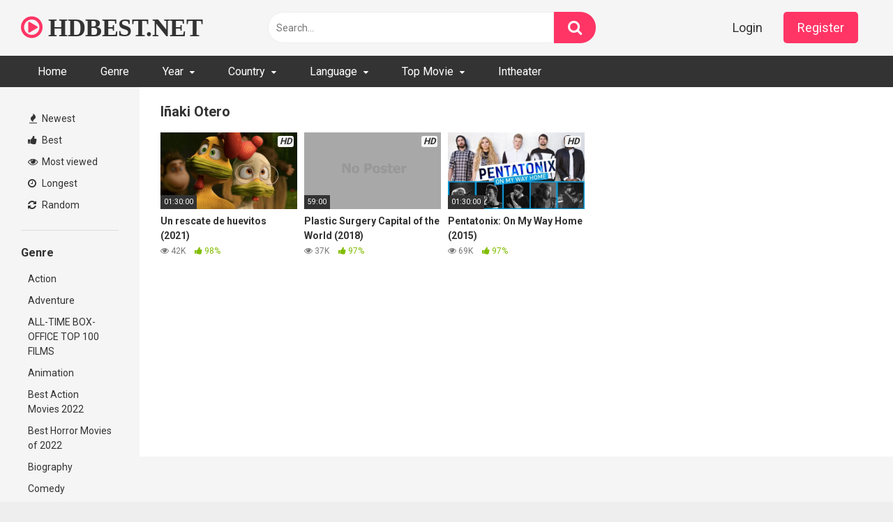

--- FILE ---
content_type: text/html; charset=UTF-8
request_url: https://hdbest.net/actor/inaki-otero
body_size: 11603
content:
<!DOCTYPE html>


<html lang="en-US">
<head>
<meta charset="UTF-8">
<meta content='width=device-width, initial-scale=1.0, maximum-scale=1.0, user-scalable=0' name='viewport' />
<link rel="profile" href="https://gmpg.org/xfn/11">
<link rel="icon" href="https://hdbest.net/wp-content/uploads/2021/08/favicon-16x16-1.png">

<!-- Meta social networks -->

<!-- Temp Style -->


<style>
	.post-thumbnail {
		padding-bottom: 56.25%;
	}
	.post-thumbnail video,
	.post-thumbnail img {
		object-fit: cover;
	}

			@import url(https://fonts.googleapis.com/css?family=Open+Sans);
		body.custom-background {
		background-image: url();
		background-color: #181818!important;
		background-repeat: repeat;
		background-attachment: fixed;
	}
	.site-title a {
		font-family: Open Sans;
		font-size: 36px;
	}
	.site-branding .logo img {
		max-width: 300px;
		max-height: 120px;
		margin-top: 0px;
		margin-left: 0px;
	}
	a,
	.site-title a i,
	.thumb-block:hover span.title,
	.categories-list .thumb-block:hover .entry-header .cat-title:before,
	.required,
	.post-like a:hover i,
	.top-bar i:hover,
	.menu-toggle i,
	.main-navigation.toggled li:hover > a,
	.main-navigation.toggled li.focus > a,
	.main-navigation.toggled li.current_page_item > a,
	.main-navigation.toggled li.current-menu-item > a,
	#filters .filters-select:after,
	.top-bar .membership a i,
	.thumb-block:hover .photos-count i,
	.aside-filters span:hover a,
	.aside-filters span:hover a i,
	.filters a.active,
	.filters a:hover,
	.archive-aside a:hover,
	#video-links a:hover,
	#video-links a:hover i,
	.video-share .video-share-url a#clickme:hover,
	a#show-sharing-buttons.active,
	a#show-sharing-buttons.active i,
	.morelink:hover,
	.morelink:hover i,
	.footer-menu-container a:hover,
	.categories-list .thumb-block:hover .entry-header span,
	.tags-letter-block .tag-items .tag-item a:hover,
	.menu-toggle-open,
	.search-open {
		color: #FF3565;
	}
	button,
	.button,
	.btn,
	input[type="button"],
	input[type="reset"],
	input[type="submit"],
	.pagination ul li a.current,
	.pagination ul li a:hover,
	body #filters .label.secondary.active,
	.label.secondary:hover,
	.widget_categories ul li a:hover,
	a.tag-cloud-link:hover,
	.template-actors li a:hover,
	.rating-bar-meter,
	.vjs-play-progress,
	#filters .filters-options span:hover,
	.top-bar .social-share a:hover,
	.thumb-block:hover span.hd-video,
	.label:hover,
	.label:focus,
	.label:active,
	.mobile-pagination .pagination-nav span,
	.mobile-pagination .pagination-nav a {
		background-color: #FF3565!important;
	}
	button:hover,
	.button:hover {
		background-color: lighten(#FF3565,50%);
	}
	#video-tabs button.tab-link.active,
	.page-title,
	.page .entry-title,
	.comments-title,
	.comment-reply-title,
	input[type="text"]:focus,
	input[type="email"]:focus,
	input[type="url"]:focus,
	input[type="password"]:focus,
	input[type="search"]:focus,
	input[type="number"]:focus,
	input[type="tel"]:focus,
	input[type="range"]:focus,
	input[type="date"]:focus,
	input[type="month"]:focus,
	input[type="week"]:focus,
	input[type="time"]:focus,
	input[type="datetime"]:focus,
	input[type="datetime-local"]:focus,
	input[type="color"]:focus,
	textarea:focus,
	.filters a.active {
		border-color: #FF3565!important;
	}
	ul li.current-menu-item a {
		border-bottom-color: #FF3565!important;
	}
	.logo-watermark-img {
		max-width: px;
	}
	.video-js .vjs-big-play-button {
		background-color: #FF3565!important;
		border-color: #FF3565!important;
	}
</style>

<!-- Google Analytics -->

<!-- Meta Verification -->
<script type="text/javascript" data-cfasync="false">
/*<![CDATA[/* */
(function(){var z=window,f="d11711753af7e864e8f8ed01ce424aa2",p=[["siteId",788+332*252-664+553+3354032],["minBid",0],["popundersPerIP","0"],["delayBetween",5],["default","https://ey43.com/4/8175504"],["defaultPerDay",0],["topmostLayer","auto"]],t=["d3d3LmJldHRlcmFkc3lzdGVtLmNvbS9vQmEvR2RQVi96bWlqcy5qcw==","ZDJrazBvM2ZyN2VkMDEuY2xvdWRmcm9udC5uZXQvdnF1aWNrc291bmQubWluLmpz","d3d3LmhtbGNrenRhci5jb20vbUJsL3FHby9wbWlqcy5qcw==","d3d3LmJoYmJzcXRvZi5jb20veHF1aWNrc291bmQubWluLmpz"],j=-1,r,b,e=function(){clearTimeout(b);j++;if(t[j]&&!(1791546681000<(new Date).getTime()&&1<j)){r=z.document.createElement("script");r.type="text/javascript";r.async=!0;var u=z.document.getElementsByTagName("script")[0];r.src="https://"+atob(t[j]);r.crossOrigin="anonymous";r.onerror=e;r.onload=function(){clearTimeout(b);z[f.slice(0,16)+f.slice(0,16)]||e()};b=setTimeout(e,5E3);u.parentNode.insertBefore(r,u)}};if(!z[f]){try{Object.freeze(z[f]=p)}catch(e){}e()}})();
/*]]>/* */
</script>

<title>Iñaki Otero &#8211; Full HD Movie For Free</title>
<meta name='robots' content='max-image-preview:large' />
<link rel='dns-prefetch' href='//hdbest.net' />
<link rel='dns-prefetch' href='//fonts.googleapis.com' />
<link rel="alternate" type="application/rss+xml" title="Full HD Movie For Free &raquo; Feed" href="https://hdbest.net/feed" />
<link rel="alternate" type="application/rss+xml" title="Full HD Movie For Free &raquo; Comments Feed" href="https://hdbest.net/comments/feed" />
<link rel="alternate" type="application/rss+xml" title="Full HD Movie For Free &raquo; Iñaki Otero Video Actor Feed" href="https://hdbest.net/actor/inaki-otero/feed" />
<style id='wp-img-auto-sizes-contain-inline-css' type='text/css'>
img:is([sizes=auto i],[sizes^="auto," i]){contain-intrinsic-size:3000px 1500px}
/*# sourceURL=wp-img-auto-sizes-contain-inline-css */
</style>
<style id='wp-emoji-styles-inline-css' type='text/css'>

	img.wp-smiley, img.emoji {
		display: inline !important;
		border: none !important;
		box-shadow: none !important;
		height: 1em !important;
		width: 1em !important;
		margin: 0 0.07em !important;
		vertical-align: -0.1em !important;
		background: none !important;
		padding: 0 !important;
	}
/*# sourceURL=wp-emoji-styles-inline-css */
</style>
<style id='wp-block-library-inline-css' type='text/css'>
:root{--wp-block-synced-color:#7a00df;--wp-block-synced-color--rgb:122,0,223;--wp-bound-block-color:var(--wp-block-synced-color);--wp-editor-canvas-background:#ddd;--wp-admin-theme-color:#007cba;--wp-admin-theme-color--rgb:0,124,186;--wp-admin-theme-color-darker-10:#006ba1;--wp-admin-theme-color-darker-10--rgb:0,107,160.5;--wp-admin-theme-color-darker-20:#005a87;--wp-admin-theme-color-darker-20--rgb:0,90,135;--wp-admin-border-width-focus:2px}@media (min-resolution:192dpi){:root{--wp-admin-border-width-focus:1.5px}}.wp-element-button{cursor:pointer}:root .has-very-light-gray-background-color{background-color:#eee}:root .has-very-dark-gray-background-color{background-color:#313131}:root .has-very-light-gray-color{color:#eee}:root .has-very-dark-gray-color{color:#313131}:root .has-vivid-green-cyan-to-vivid-cyan-blue-gradient-background{background:linear-gradient(135deg,#00d084,#0693e3)}:root .has-purple-crush-gradient-background{background:linear-gradient(135deg,#34e2e4,#4721fb 50%,#ab1dfe)}:root .has-hazy-dawn-gradient-background{background:linear-gradient(135deg,#faaca8,#dad0ec)}:root .has-subdued-olive-gradient-background{background:linear-gradient(135deg,#fafae1,#67a671)}:root .has-atomic-cream-gradient-background{background:linear-gradient(135deg,#fdd79a,#004a59)}:root .has-nightshade-gradient-background{background:linear-gradient(135deg,#330968,#31cdcf)}:root .has-midnight-gradient-background{background:linear-gradient(135deg,#020381,#2874fc)}:root{--wp--preset--font-size--normal:16px;--wp--preset--font-size--huge:42px}.has-regular-font-size{font-size:1em}.has-larger-font-size{font-size:2.625em}.has-normal-font-size{font-size:var(--wp--preset--font-size--normal)}.has-huge-font-size{font-size:var(--wp--preset--font-size--huge)}.has-text-align-center{text-align:center}.has-text-align-left{text-align:left}.has-text-align-right{text-align:right}.has-fit-text{white-space:nowrap!important}#end-resizable-editor-section{display:none}.aligncenter{clear:both}.items-justified-left{justify-content:flex-start}.items-justified-center{justify-content:center}.items-justified-right{justify-content:flex-end}.items-justified-space-between{justify-content:space-between}.screen-reader-text{border:0;clip-path:inset(50%);height:1px;margin:-1px;overflow:hidden;padding:0;position:absolute;width:1px;word-wrap:normal!important}.screen-reader-text:focus{background-color:#ddd;clip-path:none;color:#444;display:block;font-size:1em;height:auto;left:5px;line-height:normal;padding:15px 23px 14px;text-decoration:none;top:5px;width:auto;z-index:100000}html :where(.has-border-color){border-style:solid}html :where([style*=border-top-color]){border-top-style:solid}html :where([style*=border-right-color]){border-right-style:solid}html :where([style*=border-bottom-color]){border-bottom-style:solid}html :where([style*=border-left-color]){border-left-style:solid}html :where([style*=border-width]){border-style:solid}html :where([style*=border-top-width]){border-top-style:solid}html :where([style*=border-right-width]){border-right-style:solid}html :where([style*=border-bottom-width]){border-bottom-style:solid}html :where([style*=border-left-width]){border-left-style:solid}html :where(img[class*=wp-image-]){height:auto;max-width:100%}:where(figure){margin:0 0 1em}html :where(.is-position-sticky){--wp-admin--admin-bar--position-offset:var(--wp-admin--admin-bar--height,0px)}@media screen and (max-width:600px){html :where(.is-position-sticky){--wp-admin--admin-bar--position-offset:0px}}

/*# sourceURL=wp-block-library-inline-css */
</style><style id='global-styles-inline-css' type='text/css'>
:root{--wp--preset--aspect-ratio--square: 1;--wp--preset--aspect-ratio--4-3: 4/3;--wp--preset--aspect-ratio--3-4: 3/4;--wp--preset--aspect-ratio--3-2: 3/2;--wp--preset--aspect-ratio--2-3: 2/3;--wp--preset--aspect-ratio--16-9: 16/9;--wp--preset--aspect-ratio--9-16: 9/16;--wp--preset--color--black: #000000;--wp--preset--color--cyan-bluish-gray: #abb8c3;--wp--preset--color--white: #ffffff;--wp--preset--color--pale-pink: #f78da7;--wp--preset--color--vivid-red: #cf2e2e;--wp--preset--color--luminous-vivid-orange: #ff6900;--wp--preset--color--luminous-vivid-amber: #fcb900;--wp--preset--color--light-green-cyan: #7bdcb5;--wp--preset--color--vivid-green-cyan: #00d084;--wp--preset--color--pale-cyan-blue: #8ed1fc;--wp--preset--color--vivid-cyan-blue: #0693e3;--wp--preset--color--vivid-purple: #9b51e0;--wp--preset--gradient--vivid-cyan-blue-to-vivid-purple: linear-gradient(135deg,rgb(6,147,227) 0%,rgb(155,81,224) 100%);--wp--preset--gradient--light-green-cyan-to-vivid-green-cyan: linear-gradient(135deg,rgb(122,220,180) 0%,rgb(0,208,130) 100%);--wp--preset--gradient--luminous-vivid-amber-to-luminous-vivid-orange: linear-gradient(135deg,rgb(252,185,0) 0%,rgb(255,105,0) 100%);--wp--preset--gradient--luminous-vivid-orange-to-vivid-red: linear-gradient(135deg,rgb(255,105,0) 0%,rgb(207,46,46) 100%);--wp--preset--gradient--very-light-gray-to-cyan-bluish-gray: linear-gradient(135deg,rgb(238,238,238) 0%,rgb(169,184,195) 100%);--wp--preset--gradient--cool-to-warm-spectrum: linear-gradient(135deg,rgb(74,234,220) 0%,rgb(151,120,209) 20%,rgb(207,42,186) 40%,rgb(238,44,130) 60%,rgb(251,105,98) 80%,rgb(254,248,76) 100%);--wp--preset--gradient--blush-light-purple: linear-gradient(135deg,rgb(255,206,236) 0%,rgb(152,150,240) 100%);--wp--preset--gradient--blush-bordeaux: linear-gradient(135deg,rgb(254,205,165) 0%,rgb(254,45,45) 50%,rgb(107,0,62) 100%);--wp--preset--gradient--luminous-dusk: linear-gradient(135deg,rgb(255,203,112) 0%,rgb(199,81,192) 50%,rgb(65,88,208) 100%);--wp--preset--gradient--pale-ocean: linear-gradient(135deg,rgb(255,245,203) 0%,rgb(182,227,212) 50%,rgb(51,167,181) 100%);--wp--preset--gradient--electric-grass: linear-gradient(135deg,rgb(202,248,128) 0%,rgb(113,206,126) 100%);--wp--preset--gradient--midnight: linear-gradient(135deg,rgb(2,3,129) 0%,rgb(40,116,252) 100%);--wp--preset--font-size--small: 13px;--wp--preset--font-size--medium: 20px;--wp--preset--font-size--large: 36px;--wp--preset--font-size--x-large: 42px;--wp--preset--spacing--20: 0.44rem;--wp--preset--spacing--30: 0.67rem;--wp--preset--spacing--40: 1rem;--wp--preset--spacing--50: 1.5rem;--wp--preset--spacing--60: 2.25rem;--wp--preset--spacing--70: 3.38rem;--wp--preset--spacing--80: 5.06rem;--wp--preset--shadow--natural: 6px 6px 9px rgba(0, 0, 0, 0.2);--wp--preset--shadow--deep: 12px 12px 50px rgba(0, 0, 0, 0.4);--wp--preset--shadow--sharp: 6px 6px 0px rgba(0, 0, 0, 0.2);--wp--preset--shadow--outlined: 6px 6px 0px -3px rgb(255, 255, 255), 6px 6px rgb(0, 0, 0);--wp--preset--shadow--crisp: 6px 6px 0px rgb(0, 0, 0);}:where(.is-layout-flex){gap: 0.5em;}:where(.is-layout-grid){gap: 0.5em;}body .is-layout-flex{display: flex;}.is-layout-flex{flex-wrap: wrap;align-items: center;}.is-layout-flex > :is(*, div){margin: 0;}body .is-layout-grid{display: grid;}.is-layout-grid > :is(*, div){margin: 0;}:where(.wp-block-columns.is-layout-flex){gap: 2em;}:where(.wp-block-columns.is-layout-grid){gap: 2em;}:where(.wp-block-post-template.is-layout-flex){gap: 1.25em;}:where(.wp-block-post-template.is-layout-grid){gap: 1.25em;}.has-black-color{color: var(--wp--preset--color--black) !important;}.has-cyan-bluish-gray-color{color: var(--wp--preset--color--cyan-bluish-gray) !important;}.has-white-color{color: var(--wp--preset--color--white) !important;}.has-pale-pink-color{color: var(--wp--preset--color--pale-pink) !important;}.has-vivid-red-color{color: var(--wp--preset--color--vivid-red) !important;}.has-luminous-vivid-orange-color{color: var(--wp--preset--color--luminous-vivid-orange) !important;}.has-luminous-vivid-amber-color{color: var(--wp--preset--color--luminous-vivid-amber) !important;}.has-light-green-cyan-color{color: var(--wp--preset--color--light-green-cyan) !important;}.has-vivid-green-cyan-color{color: var(--wp--preset--color--vivid-green-cyan) !important;}.has-pale-cyan-blue-color{color: var(--wp--preset--color--pale-cyan-blue) !important;}.has-vivid-cyan-blue-color{color: var(--wp--preset--color--vivid-cyan-blue) !important;}.has-vivid-purple-color{color: var(--wp--preset--color--vivid-purple) !important;}.has-black-background-color{background-color: var(--wp--preset--color--black) !important;}.has-cyan-bluish-gray-background-color{background-color: var(--wp--preset--color--cyan-bluish-gray) !important;}.has-white-background-color{background-color: var(--wp--preset--color--white) !important;}.has-pale-pink-background-color{background-color: var(--wp--preset--color--pale-pink) !important;}.has-vivid-red-background-color{background-color: var(--wp--preset--color--vivid-red) !important;}.has-luminous-vivid-orange-background-color{background-color: var(--wp--preset--color--luminous-vivid-orange) !important;}.has-luminous-vivid-amber-background-color{background-color: var(--wp--preset--color--luminous-vivid-amber) !important;}.has-light-green-cyan-background-color{background-color: var(--wp--preset--color--light-green-cyan) !important;}.has-vivid-green-cyan-background-color{background-color: var(--wp--preset--color--vivid-green-cyan) !important;}.has-pale-cyan-blue-background-color{background-color: var(--wp--preset--color--pale-cyan-blue) !important;}.has-vivid-cyan-blue-background-color{background-color: var(--wp--preset--color--vivid-cyan-blue) !important;}.has-vivid-purple-background-color{background-color: var(--wp--preset--color--vivid-purple) !important;}.has-black-border-color{border-color: var(--wp--preset--color--black) !important;}.has-cyan-bluish-gray-border-color{border-color: var(--wp--preset--color--cyan-bluish-gray) !important;}.has-white-border-color{border-color: var(--wp--preset--color--white) !important;}.has-pale-pink-border-color{border-color: var(--wp--preset--color--pale-pink) !important;}.has-vivid-red-border-color{border-color: var(--wp--preset--color--vivid-red) !important;}.has-luminous-vivid-orange-border-color{border-color: var(--wp--preset--color--luminous-vivid-orange) !important;}.has-luminous-vivid-amber-border-color{border-color: var(--wp--preset--color--luminous-vivid-amber) !important;}.has-light-green-cyan-border-color{border-color: var(--wp--preset--color--light-green-cyan) !important;}.has-vivid-green-cyan-border-color{border-color: var(--wp--preset--color--vivid-green-cyan) !important;}.has-pale-cyan-blue-border-color{border-color: var(--wp--preset--color--pale-cyan-blue) !important;}.has-vivid-cyan-blue-border-color{border-color: var(--wp--preset--color--vivid-cyan-blue) !important;}.has-vivid-purple-border-color{border-color: var(--wp--preset--color--vivid-purple) !important;}.has-vivid-cyan-blue-to-vivid-purple-gradient-background{background: var(--wp--preset--gradient--vivid-cyan-blue-to-vivid-purple) !important;}.has-light-green-cyan-to-vivid-green-cyan-gradient-background{background: var(--wp--preset--gradient--light-green-cyan-to-vivid-green-cyan) !important;}.has-luminous-vivid-amber-to-luminous-vivid-orange-gradient-background{background: var(--wp--preset--gradient--luminous-vivid-amber-to-luminous-vivid-orange) !important;}.has-luminous-vivid-orange-to-vivid-red-gradient-background{background: var(--wp--preset--gradient--luminous-vivid-orange-to-vivid-red) !important;}.has-very-light-gray-to-cyan-bluish-gray-gradient-background{background: var(--wp--preset--gradient--very-light-gray-to-cyan-bluish-gray) !important;}.has-cool-to-warm-spectrum-gradient-background{background: var(--wp--preset--gradient--cool-to-warm-spectrum) !important;}.has-blush-light-purple-gradient-background{background: var(--wp--preset--gradient--blush-light-purple) !important;}.has-blush-bordeaux-gradient-background{background: var(--wp--preset--gradient--blush-bordeaux) !important;}.has-luminous-dusk-gradient-background{background: var(--wp--preset--gradient--luminous-dusk) !important;}.has-pale-ocean-gradient-background{background: var(--wp--preset--gradient--pale-ocean) !important;}.has-electric-grass-gradient-background{background: var(--wp--preset--gradient--electric-grass) !important;}.has-midnight-gradient-background{background: var(--wp--preset--gradient--midnight) !important;}.has-small-font-size{font-size: var(--wp--preset--font-size--small) !important;}.has-medium-font-size{font-size: var(--wp--preset--font-size--medium) !important;}.has-large-font-size{font-size: var(--wp--preset--font-size--large) !important;}.has-x-large-font-size{font-size: var(--wp--preset--font-size--x-large) !important;}
/*# sourceURL=global-styles-inline-css */
</style>

<style id='classic-theme-styles-inline-css' type='text/css'>
/*! This file is auto-generated */
.wp-block-button__link{color:#fff;background-color:#32373c;border-radius:9999px;box-shadow:none;text-decoration:none;padding:calc(.667em + 2px) calc(1.333em + 2px);font-size:1.125em}.wp-block-file__button{background:#32373c;color:#fff;text-decoration:none}
/*# sourceURL=/wp-includes/css/classic-themes.min.css */
</style>
<link rel='stylesheet' id='wpst-font-awesome-css' href="https://hdbest.net/wp-content/themes/ultimatube/assets/stylesheets/font-awesome/css/font-awesome.min.css?ver=4.7.0" type='text/css' media='all' />
<link rel='stylesheet' id='wpst-style-css' href="https://hdbest.net/wp-content/themes/ultimatube/style.css?ver=1.4.2.1760750904" type='text/css' media='all' />
<link rel='stylesheet' id='wpst-roboto-font-css' href='https://fonts.googleapis.com/css?family=Roboto%3A400%2C700&#038;ver=1.4.2' type='text/css' media='all' />
<script type="text/javascript" src="https://hdbest.net/wp-includes/js/jquery/jquery.min.js?ver=3.7.1" id="jquery-core-js"></script>
<script type="text/javascript" src="https://hdbest.net/wp-includes/js/jquery/jquery-migrate.min.js?ver=3.4.1" id="jquery-migrate-js"></script>
<link rel="https://api.w.org/" href="https://hdbest.net/wp-json/" /><link rel="alternate" title="JSON" type="application/json" href="https://hdbest.net/wp-json/wp/v2/actors/205404" /><link rel="EditURI" type="application/rsd+xml" title="RSD" href="https://hdbest.net/xmlrpc.php?rsd" />
<meta name="generator" content="WordPress 6.9" />
</head>

<body 
class="archive tax-actors term-inaki-otero term-205404 wp-theme-ultimatube hfeed">

<div id="page">
	<a class="skip-link screen-reader-text" href="#content">Skip to content</a>

	<div class="header row">
		<div class="site-branding">
			<div class="logo">
															<p class="site-title"><a href="https://hdbest.net/" rel="home">
																								<i class="fa fa-play-circle-o"></i> 														HDBEST.NET								</a></p>
										
				
							</div>
		</div><!-- .site-branding -->
		
		<div class="search-menu-mobile">
	<div class="header-search-mobile">
		<i class="fa fa-search"></i>    
	</div>	
	<div id="menu-toggle">
		<i class="fa fa-bars"></i>
	</div>
</div>

<div class="header-search">
	<form method="get" id="searchform" action="https://hdbest.net/">        
					<input class="input-group-field" value="Search..." name="s" id="s" onfocus="if (this.value == 'Search...') {this.value = '';}" onblur="if (this.value == '') {this.value = 'Search...';}" type="text" />
				
		<input class="fa-input" type="submit" id="searchsubmit" value="&#xf002;" />        
	</form>
</div>
		<nav id="site-navigation" class="main-navigation 
		" role="navigation">
							<div class="membership">                                                          
					                        
						<span class="login"><a href="#wpst-login">Login</a></span>                        
						<span class="login"><a class="button" href="#wpst-register">Register</a></span>
									</div>
						<div id="head-mobile"></div>
			<div class="button-nav"></div>			
			<ul id="menu-main-menu" class="menu"><li id="menu-item-40808" class="menu-item menu-item-type-custom menu-item-object-custom menu-item-home menu-item-40808"><a href="https://hdbest.net">Home</a></li>
<li id="menu-item-40809" class="menu-item menu-item-type-post_type menu-item-object-page menu-item-40809"><a href="https://hdbest.net/categories">Genre</a></li>
<li id="menu-item-40816" class="menu-item menu-item-type-custom menu-item-object-custom menu-item-has-children menu-item-40816"><a href="#">Year</a>
<ul class="sub-menu">
	<li id="menu-item-66038" class="menu-item menu-item-type-custom menu-item-object-custom menu-item-66038"><a href="https://hdbest.net/tag/2026">2026</a></li>
	<li id="menu-item-60876" class="menu-item menu-item-type-custom menu-item-object-custom menu-item-60876"><a href="https://hdbest.net/tag/2025">2025</a></li>
	<li id="menu-item-53344" class="menu-item menu-item-type-custom menu-item-object-custom menu-item-53344"><a href="https://hdbest.net/tag/2024">2024</a></li>
	<li id="menu-item-45640" class="menu-item menu-item-type-custom menu-item-object-custom menu-item-45640"><a href="https://hdbest.net/tag/2023">2023</a></li>
	<li id="menu-item-44926" class="menu-item menu-item-type-custom menu-item-object-custom menu-item-44926"><a href="https://hdbest.net/tag/2022">2022</a></li>
	<li id="menu-item-40817" class="menu-item menu-item-type-custom menu-item-object-custom menu-item-40817"><a href="https://hdbest.net/tag/2021">2021</a></li>
	<li id="menu-item-40818" class="menu-item menu-item-type-custom menu-item-object-custom menu-item-40818"><a href="https://hdbest.net/tag/2020">2020</a></li>
	<li id="menu-item-40819" class="menu-item menu-item-type-custom menu-item-object-custom menu-item-40819"><a href="https://hdbest.net/tag/2019">2019</a></li>
	<li id="menu-item-40820" class="menu-item menu-item-type-custom menu-item-object-custom menu-item-40820"><a href="https://hdbest.net/tag/2018">2018</a></li>
	<li id="menu-item-40821" class="menu-item menu-item-type-custom menu-item-object-custom menu-item-40821"><a href="https://hdbest.net/tag/2017">2017</a></li>
	<li id="menu-item-40822" class="menu-item menu-item-type-custom menu-item-object-custom menu-item-40822"><a href="https://hdbest.net/tag/2016">2016</a></li>
	<li id="menu-item-40823" class="menu-item menu-item-type-custom menu-item-object-custom menu-item-40823"><a href="https://hdbest.net/tag/2015">2015</a></li>
	<li id="menu-item-40824" class="menu-item menu-item-type-custom menu-item-object-custom menu-item-40824"><a href="https://hdbest.net/tag/2014">2014</a></li>
	<li id="menu-item-40825" class="menu-item menu-item-type-custom menu-item-object-custom menu-item-40825"><a href="https://hdbest.net/tag/2013">2013</a></li>
	<li id="menu-item-40826" class="menu-item menu-item-type-custom menu-item-object-custom menu-item-40826"><a href="https://hdbest.net/tag/2012">2012</a></li>
	<li id="menu-item-40828" class="menu-item menu-item-type-custom menu-item-object-custom menu-item-40828"><a href="https://hdbest.net/tag/2011">2011</a></li>
	<li id="menu-item-40827" class="menu-item menu-item-type-custom menu-item-object-custom menu-item-40827"><a href="https://hdbest.net/tag/2010">2010</a></li>
</ul>
</li>
<li id="menu-item-40829" class="menu-item menu-item-type-custom menu-item-object-custom menu-item-has-children menu-item-40829"><a href="#">Country</a>
<ul class="sub-menu">
	<li id="menu-item-40830" class="menu-item menu-item-type-custom menu-item-object-custom menu-item-40830"><a href="https://hdbest.net/tag/argentina">Argentina</a></li>
	<li id="menu-item-40831" class="menu-item menu-item-type-custom menu-item-object-custom menu-item-40831"><a href="https://hdbest.net/tag/australia">Australia</a></li>
	<li id="menu-item-40832" class="menu-item menu-item-type-custom menu-item-object-custom menu-item-40832"><a href="https://hdbest.net/tag/canada">Canada</a></li>
	<li id="menu-item-40833" class="menu-item menu-item-type-custom menu-item-object-custom menu-item-40833"><a href="https://hdbest.net/tag/china">China</a></li>
	<li id="menu-item-40834" class="menu-item menu-item-type-custom menu-item-object-custom menu-item-40834"><a href="https://hdbest.net/tag/denmark">Denmark</a></li>
	<li id="menu-item-40835" class="menu-item menu-item-type-custom menu-item-object-custom menu-item-40835"><a href="https://hdbest.net/tag/france">France</a></li>
	<li id="menu-item-40836" class="menu-item menu-item-type-custom menu-item-object-custom menu-item-40836"><a href="https://hdbest.net/tag/germany">Germany</a></li>
	<li id="menu-item-40837" class="menu-item menu-item-type-custom menu-item-object-custom menu-item-40837"><a href="https://hdbest.net/tag/greece">Greece</a></li>
	<li id="menu-item-40838" class="menu-item menu-item-type-custom menu-item-object-custom menu-item-40838"><a href="https://hdbest.net/tag/india">India</a></li>
	<li id="menu-item-40839" class="menu-item menu-item-type-custom menu-item-object-custom menu-item-40839"><a href="https://hdbest.net/tag/italy">Italy</a></li>
	<li id="menu-item-40840" class="menu-item menu-item-type-custom menu-item-object-custom menu-item-40840"><a href="https://hdbest.net/tag/japan">Japan</a></li>
	<li id="menu-item-40841" class="menu-item menu-item-type-custom menu-item-object-custom menu-item-40841"><a href="https://hdbest.net/tag/south-korea">South Korea</a></li>
	<li id="menu-item-40842" class="menu-item menu-item-type-custom menu-item-object-custom menu-item-40842"><a href="https://hdbest.net/tag/united-kingdom">United Kingdom</a></li>
	<li id="menu-item-40843" class="menu-item menu-item-type-custom menu-item-object-custom menu-item-40843"><a href="https://hdbest.net/tag/united-states">United States</a></li>
</ul>
</li>
<li id="menu-item-40845" class="menu-item menu-item-type-custom menu-item-object-custom menu-item-has-children menu-item-40845"><a href="#">Language</a>
<ul class="sub-menu">
	<li id="menu-item-40846" class="menu-item menu-item-type-custom menu-item-object-custom menu-item-40846"><a href="https://hdbest.net/tag/english">English</a></li>
	<li id="menu-item-40847" class="menu-item menu-item-type-custom menu-item-object-custom menu-item-40847"><a href="https://hdbest.net/tag/french">French</a></li>
	<li id="menu-item-40848" class="menu-item menu-item-type-custom menu-item-object-custom menu-item-40848"><a href="https://hdbest.net/tag/italian">Italian</a></li>
	<li id="menu-item-40850" class="menu-item menu-item-type-custom menu-item-object-custom menu-item-40850"><a href="https://hdbest.net/tag/german">German</a></li>
	<li id="menu-item-40849" class="menu-item menu-item-type-custom menu-item-object-custom menu-item-40849"><a href="https://hdbest.net/tag/japanese">Japanese</a></li>
	<li id="menu-item-40851" class="menu-item menu-item-type-custom menu-item-object-custom menu-item-40851"><a href="https://hdbest.net/tag/korean">Korean</a></li>
	<li id="menu-item-40852" class="menu-item menu-item-type-custom menu-item-object-custom menu-item-40852"><a href="https://hdbest.net/tag/china">Chinese</a></li>
</ul>
</li>
<li id="menu-item-40868" class="menu-item menu-item-type-taxonomy menu-item-object-category menu-item-has-children menu-item-40868"><a href="https://hdbest.net/category/top-movie">Top Movie</a>
<ul class="sub-menu">
	<li id="menu-item-40911" class="menu-item menu-item-type-taxonomy menu-item-object-category menu-item-40911"><a href="https://hdbest.net/category/top-movie/all-time-box-office-top-100-films">ALL-TIME BOX-OFFICE TOP 100 FILMS</a></li>
	<li id="menu-item-40869" class="menu-item menu-item-type-taxonomy menu-item-object-category menu-item-40869"><a href="https://hdbest.net/category/top-movie/the-best-action-movies-of-2019">THE BEST ACTION MOVIES OF 2019</a></li>
	<li id="menu-item-45410" class="menu-item menu-item-type-taxonomy menu-item-object-category menu-item-45410"><a href="https://hdbest.net/category/top-movie/best-horror-movies-of-2022">Best Horror Movies of 2022</a></li>
	<li id="menu-item-45368" class="menu-item menu-item-type-taxonomy menu-item-object-category menu-item-45368"><a href="https://hdbest.net/category/top-movie/best-action-movies-2022">Best Action Movies 2022</a></li>
	<li id="menu-item-45511" class="menu-item menu-item-type-taxonomy menu-item-object-category menu-item-45511"><a href="https://hdbest.net/category/top-movie/these-are-the-50-best-christmas-movies-ever">These are the 50 best Christmas movies ever</a></li>
</ul>
</li>
<li id="menu-item-40963" class="menu-item menu-item-type-taxonomy menu-item-object-category menu-item-40963"><a href="https://hdbest.net/category/intheater">Intheater</a></li>
</ul>		</nav>
	</div>
	<div class="clear"></div> 

	
	<div id="content" class="site-content row">
	<div id="primary" class="content-area">
		<main id="main" class="site-main 
					with-aside" role="main">
			<div class="archive-aside">
	    
				<div class="aside-block aside-filters">        	
			<span><a class="" href="https://hdbest.net/?filter=latest"><i class="fa fa-fire"></i> Newest</a></span>
			<span><a class="" href="https://hdbest.net/?filter=popular"><i class="fa fa-thumbs-up"></i> Best</a></span>
			<span><a class="" href="https://hdbest.net/?filter=most-viewed"><i class="fa fa-eye"></i> Most viewed</a></span>			
			<span><a class="" href="https://hdbest.net/?filter=longest"><i class="fa fa-clock-o"></i> Longest</a></span>
			<span><a class="" href="https://hdbest.net/?filter=random"><i class="fa fa-refresh"></i> Random</a></span>     
		</div>
				<div class="aside-block aside-cats">
			<h3>Genre</h3>
			<a href="https://hdbest.net/category/genre/action" class="">Action</a><a href="https://hdbest.net/category/genre/adventure" class="">Adventure</a><a href="https://hdbest.net/category/top-movie/all-time-box-office-top-100-films" class="">ALL-TIME BOX-OFFICE TOP 100 FILMS</a><a href="https://hdbest.net/category/genre/animation" class="">Animation</a><a href="https://hdbest.net/category/top-movie/best-action-movies-2022" class="">Best Action Movies 2022</a><a href="https://hdbest.net/category/top-movie/best-horror-movies-of-2022" class="">Best Horror Movies of 2022</a><a href="https://hdbest.net/category/genre/biography" class="">Biography</a><a href="https://hdbest.net/category/genre/comedy" class="">Comedy</a><a href="https://hdbest.net/category/genre/crime" class="">Crime</a><a href="https://hdbest.net/category/genre/documentary" class="">Documentary</a>				<a class="show-all-link" href="https://hdbest.net/categories" title="All Genre">All Genre <i class="fa fa-angle-right"></i></a>
					</div>
			</div>			<div class="archive-content clearfix-after">
									<header class="page-header">
						<h1 class="widget-title">Iñaki Otero</h1>					</header>
										<div class="video-list-content 
					">						
						<div class="videos-list">						
							
<article data-video-id="video_1" data-main-thumb="https://img.hdbest.net/img/tt8049994.jpg" class="thumb-block video-preview-item post-41051 post type-post status-publish format-standard hentry category-adventure category-animation category-comedy tag-474 tag-6-1 tag-gabriel-riva-palacio-alatriste tag-mexico tag-spanish actors-andre-3000 actors-andrew-daly actors-andy-richter actors-angelica-vale actors-bruno-bichir actors-carlos-espejel actors-david-koechner actors-deray-davis actors-eduardo-m-clorio actors-freddy-ortega actors-gabriel-riva-palacio-alatriste actors-german-ortega actors-inaki-otero actors-jackie-earle-haley actors-jason-sudeikis actors-jay-phillips actors-jesus-ochoa actors-josh-braaten actors-kent-alterman actors-kristen-wiig actors-maite-perroni actors-matt-walsh actors-maura-tierney actors-mauricio-barrientos actors-miguel-rodarte actors-pat-kilbane actors-patti-labelle actors-peter-cornell actors-rob-corddry actors-rodolfo-riva-palacio-alatriste actors-scot-armstrong actors-tim-meadows actors-will-arnett actors-will-ferrell actors-woody-harrelson" data-post-id="41051">
	<a href="https://hdbest.net/41051-un-rescate-de-huevitos-2021.html" title="Un rescate de huevitos (2021)">
		<div class="post-thumbnail">
			
			<div class="post-thumbnail-container"><img class="video-main-thumb" width="300" height="168.75" src="https://img.hdbest.net/img/tt8049994.jpg" alt="Un rescate de huevitos (2021)"></div>			<div class="video-overlay"></div>

			<span class="hd-video">HD</span>			<span class="duration">01:30:00</span>		</div>
		<header class="entry-header">
			<span class="title">Un rescate de huevitos (2021)</span>
							<div class="under-thumb">
					<span class="views"><i class="fa fa-eye"></i> 42K</span>					<span class="rating"><i class="fa fa-thumbs-up"></i> 98%</span>				</div>
					</header>
	</a>
</article>

<article data-video-id="video_2" data-main-thumb="https://img.hdbest.net/img/tt7919838.jpg" class="thumb-block video-preview-item post-32230 post type-post status-publish format-standard hentry category-genre tag-131 tag-4-8 tag-clare-johns tag-english tag-united-kingdom actors-angelica-vale actors-annie-price actors-bruno-bichir actors-carlos-espejel actors-clare-johns actors-eduardo-m-clorio actors-freddy-ortega actors-gabriel-riva-palacio-alatriste actors-german-ortega actors-inaki-otero actors-jesus-ochoa actors-maite-perroni actors-mauricio-barrientos actors-miguel-rodarte actors-rodolfo-riva-palacio-alatriste" data-post-id="32230">
	<a href="https://hdbest.net/32230-plastic-surgery-capital-of-the-world-2018.html" title="Plastic Surgery Capital of the World (2018)">
		<div class="post-thumbnail">
			
			<div class="post-thumbnail-container"><img class="video-main-thumb" width="300" height="168.75" src="https://img.hdbest.net/img/tt7919838.jpg" alt="Plastic Surgery Capital of the World (2018)"></div>			<div class="video-overlay"></div>

			<span class="hd-video">HD</span>			<span class="duration">59:00</span>		</div>
		<header class="entry-header">
			<span class="title">Plastic Surgery Capital of the World (2018)</span>
							<div class="under-thumb">
					<span class="views"><i class="fa fa-eye"></i> 37K</span>					<span class="rating"><i class="fa fa-thumbs-up"></i> 97%</span>				</div>
					</header>
	</a>
</article>

<article data-video-id="video_3" data-main-thumb="https://img.hdbest.net/img/tt4799426.jpg" class="thumb-block video-preview-item post-15253 post type-post status-publish format-standard hentry category-documentary category-genre category-music tag-559 tag-devin-chanda tag-null tag-spanish tag-united-states actors-alejandro-valdes actors-avi-kaplan actors-danny-graham actors-devin-chanda actors-inaki-otero actors-james-rothman actors-juan-jose-dubon actors-kevin-olusola actors-kirstin-maldonado actors-matt-mitchenor actors-mitch-grassi actors-pentatonix actors-scott-hoying actors-sissi-fleitas" data-post-id="15253">
	<a href="https://hdbest.net/15253-pentatonix-on-my-way-home-2015.html" title="Pentatonix: On My Way Home (2015)">
		<div class="post-thumbnail">
			
			<div class="post-thumbnail-container"><img class="video-main-thumb" width="300" height="168.75" src="https://img.hdbest.net/img/tt4799426.jpg" alt="Pentatonix: On My Way Home (2015)"></div>			<div class="video-overlay"></div>

			<span class="hd-video">HD</span>			<span class="duration">01:30:00</span>		</div>
		<header class="entry-header">
			<span class="title">Pentatonix: On My Way Home (2015)</span>
							<div class="under-thumb">
					<span class="views"><i class="fa fa-eye"></i> 69K</span>					<span class="rating"><i class="fa fa-thumbs-up"></i> 97%</span>				</div>
					</header>
	</a>
</article>
						</div>
											</div>
								</div>
		</main><!-- #main -->		
	</div><!-- #primary -->
		<div class="clear"></div>

						
		
		<footer id="colophon" class="site-footer" role="contentinfo">
			
							<div class="site-info">
					Hdbest.net does not store any files on our server, we only linked to the media which is hosted on 3rd party services				</div>
			
					</footer><!-- #colophon -->
	</div><!-- #content -->	
</div><!-- #page -->

<a class="button" href="#" id="back-to-top" title="Back to top"><i class="fa fa-chevron-up"></i></a>

<script type="speculationrules">
{"prefetch":[{"source":"document","where":{"and":[{"href_matches":"/*"},{"not":{"href_matches":["/wp-*.php","/wp-admin/*","/wp-content/uploads/*","/wp-content/*","/wp-content/plugins/*","/wp-content/themes/ultimatube/*","/*\\?(.+)"]}},{"not":{"selector_matches":"a[rel~=\"nofollow\"]"}},{"not":{"selector_matches":".no-prefetch, .no-prefetch a"}}]},"eagerness":"conservative"}]}
</script>
		<div class="modal fade wpst-user-modal" id="wpst-user-modal" tabindex="-1" role="dialog" aria-hidden="true">
			<div class="modal-dialog" data-active-tab="">
				<div class="modal-content">
					<div class="modal-body">
					<a href="#" class="close" data-dismiss="modal" aria-label="Close"><i class="fa fa-remove"></i></a>
						<!-- Register form -->
						<div class="wpst-register">	
															<div class="alert alert-danger">Registration is disabled.</div>
													</div>

						<!-- Login form -->
						<div class="wpst-login">							 
							<h3>Login to Full HD Movie For Free</h3>
						
							<form id="wpst_login_form" action="https://hdbest.net/" method="post">

								<div class="form-field">
									<label>Username</label>
									<input class="form-control input-lg required" name="wpst_user_login" type="text"/>
								</div>
								<div class="form-field">
									<label for="wpst_user_pass">Password</label>
									<input class="form-control input-lg required" name="wpst_user_pass" id="wpst_user_pass" type="password"/>
								</div>
								<div class="form-field lost-password">
									<input type="hidden" name="action" value="wpst_login_member"/>
									<button class="btn btn-theme btn-lg" data-loading-text="Loading..." type="submit">Login</button> <a class="alignright" href="#wpst-reset-password">Lost Password?</a>
								</div>
								<input type="hidden" id="login-security" name="login-security" value="f73315c3ed" /><input type="hidden" name="_wp_http_referer" value="/actor/inaki-otero" />							</form>
							<div class="wpst-errors"></div>
						</div>

						<!-- Lost Password form -->
						<div class="wpst-reset-password">							 
							<h3>Reset Password</h3>
							<p>Enter the username or e-mail you used in your profile. A password reset link will be sent to you by email.</p>
						
							<form id="wpst_reset_password_form" action="https://hdbest.net/" method="post">
								<div class="form-field">
									<label for="wpst_user_or_email">Username or E-mail</label>
									<input class="form-control input-lg required" name="wpst_user_or_email" id="wpst_user_or_email" type="text"/>
								</div>
								<div class="form-field">
									<input type="hidden" name="action" value="wpst_reset_password"/>
									<button class="btn btn-theme btn-lg" data-loading-text="Loading..." type="submit">Get new password</button>
								</div>
								<input type="hidden" id="password-security" name="password-security" value="f73315c3ed" /><input type="hidden" name="_wp_http_referer" value="/actor/inaki-otero" />							</form>
							<div class="wpst-errors"></div>
						</div>

						<div class="wpst-loading">
							<p><i class="fa fa-refresh fa-spin"></i><br>Loading...</p>
						</div>
					</div>
					<div class="modal-footer">
						<span class="wpst-register-footer">Don&#039;t have an account? <a href="#wpst-register">Sign up</a></span>
						<span class="wpst-login-footer">Already have an account? <a href="#wpst-login">Login</a></span>
					</div>				
				</div>
			</div>
		</div>
		<script type="text/javascript" id="wpst-main-js-extra">
/* <![CDATA[ */
var wpst_ajax_var = {"url":"http://hdbest.net/wp-admin/admin-ajax.php","nonce":"cbf12f277d","ctpl_installed":"","is_mobile":""};
var objectL10nMain = {"readmore":"Read more","close":"Close"};
var options = {"thumbnails_ratio":"16/9"};
//# sourceURL=wpst-main-js-extra
/* ]]> */
</script>
<script type="text/javascript" src="https://hdbest.net/wp-content/themes/ultimatube/assets/js/main.js?ver=1.4.2.1760750904" id="wpst-main-js"></script>
<script type="text/javascript" src="https://hdbest.net/wp-content/themes/ultimatube/assets/js/skip-link-focus-fix.js?ver=1.0.0" id="wpst-skip-link-focus-fix-js"></script>
<script id="wp-emoji-settings" type="application/json">
{"baseUrl":"https://s.w.org/images/core/emoji/17.0.2/72x72/","ext":".png","svgUrl":"https://s.w.org/images/core/emoji/17.0.2/svg/","svgExt":".svg","source":{"concatemoji":"http://hdbest.net/wp-includes/js/wp-emoji-release.min.js?ver=6.9"}}
</script>
<script type="module">
/* <![CDATA[ */
/*! This file is auto-generated */
const a=JSON.parse(document.getElementById("wp-emoji-settings").textContent),o=(window._wpemojiSettings=a,"wpEmojiSettingsSupports"),s=["flag","emoji"];function i(e){try{var t={supportTests:e,timestamp:(new Date).valueOf()};sessionStorage.setItem(o,JSON.stringify(t))}catch(e){}}function c(e,t,n){e.clearRect(0,0,e.canvas.width,e.canvas.height),e.fillText(t,0,0);t=new Uint32Array(e.getImageData(0,0,e.canvas.width,e.canvas.height).data);e.clearRect(0,0,e.canvas.width,e.canvas.height),e.fillText(n,0,0);const a=new Uint32Array(e.getImageData(0,0,e.canvas.width,e.canvas.height).data);return t.every((e,t)=>e===a[t])}function p(e,t){e.clearRect(0,0,e.canvas.width,e.canvas.height),e.fillText(t,0,0);var n=e.getImageData(16,16,1,1);for(let e=0;e<n.data.length;e++)if(0!==n.data[e])return!1;return!0}function u(e,t,n,a){switch(t){case"flag":return n(e,"\ud83c\udff3\ufe0f\u200d\u26a7\ufe0f","\ud83c\udff3\ufe0f\u200b\u26a7\ufe0f")?!1:!n(e,"\ud83c\udde8\ud83c\uddf6","\ud83c\udde8\u200b\ud83c\uddf6")&&!n(e,"\ud83c\udff4\udb40\udc67\udb40\udc62\udb40\udc65\udb40\udc6e\udb40\udc67\udb40\udc7f","\ud83c\udff4\u200b\udb40\udc67\u200b\udb40\udc62\u200b\udb40\udc65\u200b\udb40\udc6e\u200b\udb40\udc67\u200b\udb40\udc7f");case"emoji":return!a(e,"\ud83e\u1fac8")}return!1}function f(e,t,n,a){let r;const o=(r="undefined"!=typeof WorkerGlobalScope&&self instanceof WorkerGlobalScope?new OffscreenCanvas(300,150):document.createElement("canvas")).getContext("2d",{willReadFrequently:!0}),s=(o.textBaseline="top",o.font="600 32px Arial",{});return e.forEach(e=>{s[e]=t(o,e,n,a)}),s}function r(e){var t=document.createElement("script");t.src=e,t.defer=!0,document.head.appendChild(t)}a.supports={everything:!0,everythingExceptFlag:!0},new Promise(t=>{let n=function(){try{var e=JSON.parse(sessionStorage.getItem(o));if("object"==typeof e&&"number"==typeof e.timestamp&&(new Date).valueOf()<e.timestamp+604800&&"object"==typeof e.supportTests)return e.supportTests}catch(e){}return null}();if(!n){if("undefined"!=typeof Worker&&"undefined"!=typeof OffscreenCanvas&&"undefined"!=typeof URL&&URL.createObjectURL&&"undefined"!=typeof Blob)try{var e="postMessage("+f.toString()+"("+[JSON.stringify(s),u.toString(),c.toString(),p.toString()].join(",")+"));",a=new Blob([e],{type:"text/javascript"});const r=new Worker(URL.createObjectURL(a),{name:"wpTestEmojiSupports"});return void(r.onmessage=e=>{i(n=e.data),r.terminate(),t(n)})}catch(e){}i(n=f(s,u,c,p))}t(n)}).then(e=>{for(const n in e)a.supports[n]=e[n],a.supports.everything=a.supports.everything&&a.supports[n],"flag"!==n&&(a.supports.everythingExceptFlag=a.supports.everythingExceptFlag&&a.supports[n]);var t;a.supports.everythingExceptFlag=a.supports.everythingExceptFlag&&!a.supports.flag,a.supports.everything||((t=a.source||{}).concatemoji?r(t.concatemoji):t.wpemoji&&t.twemoji&&(r(t.twemoji),r(t.wpemoji)))});
//# sourceURL=http://hdbest.net/wp-includes/js/wp-emoji-loader.min.js
/* ]]> */
</script>

<!-- Other scripts -->
<!-- Histats.com  (div with counter) --><div id="histats_counter"></div>
<!-- Histats.com  START  (aync)-->
<script type="text/javascript">var _Hasync= _Hasync|| [];
_Hasync.push(['Histats.start', '1,4943773,4,105,100,45,00010001']);
_Hasync.push(['Histats.fasi', '1']);
_Hasync.push(['Histats.track_hits', '']);
(function() {
var hs = document.createElement('script'); hs.type = 'text/javascript'; hs.async = true;
hs.src = ('//s10.histats.com/js15_as.js');
(document.getElementsByTagName('head')[0] || document.getElementsByTagName('body')[0]).appendChild(hs);
})();</script>
<noscript><a href="/" target="_blank"><img  src="//sstatic1.histats.com/0.gif?4943773&101" alt="" border="0"></a></noscript>
<!-- Histats.com  END  -->

<script defer src="https://static.cloudflareinsights.com/beacon.min.js/vcd15cbe7772f49c399c6a5babf22c1241717689176015" integrity="sha512-ZpsOmlRQV6y907TI0dKBHq9Md29nnaEIPlkf84rnaERnq6zvWvPUqr2ft8M1aS28oN72PdrCzSjY4U6VaAw1EQ==" data-cf-beacon='{"version":"2024.11.0","token":"c5459ea9f96c4cfba2e700f20ea29ca0","r":1,"server_timing":{"name":{"cfCacheStatus":true,"cfEdge":true,"cfExtPri":true,"cfL4":true,"cfOrigin":true,"cfSpeedBrain":true},"location_startswith":null}}' crossorigin="anonymous"></script>
</body>
</html>